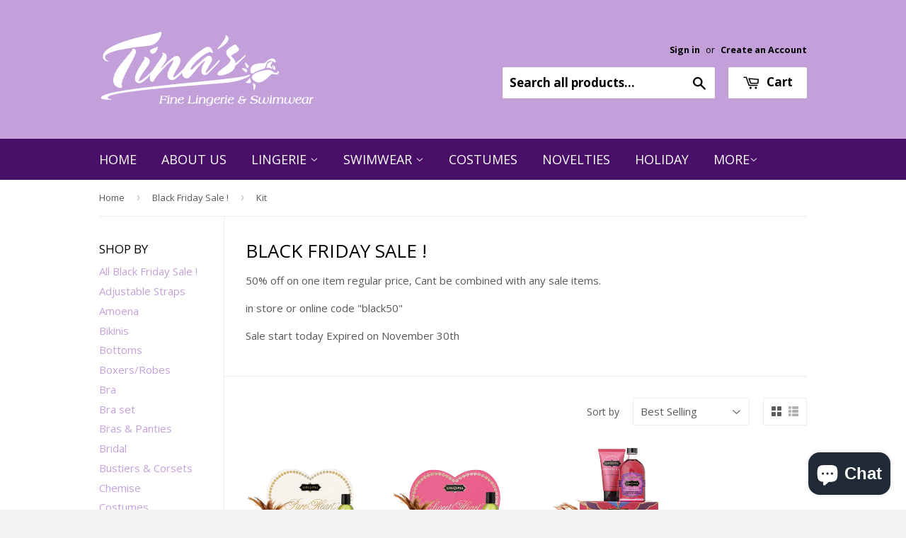

--- FILE ---
content_type: text/html; charset=utf-8
request_url: https://tinasfinelingerie.com/collections/black-friday-sale/kit
body_size: 15298
content:
<!doctype html>
<!--[if lt IE 7]><html class="no-js lt-ie9 lt-ie8 lt-ie7" lang="en"> <![endif]-->
<!--[if IE 7]><html class="no-js lt-ie9 lt-ie8" lang="en"> <![endif]-->
<!--[if IE 8]><html class="no-js lt-ie9" lang="en"> <![endif]-->
<!--[if IE 9 ]><html class="ie9 no-js"> <![endif]-->
<!--[if (gt IE 9)|!(IE)]><!--> <html class="no-touch no-js"> <!--<![endif]-->
<head>

  <!-- Basic page needs ================================================== -->
  <meta charset="utf-8">
  <meta http-equiv="X-UA-Compatible" content="IE=edge,chrome=1">

  
  <link rel="shortcut icon" href="//tinasfinelingerie.com/cdn/shop/t/2/assets/favicon.png?v=61555299356853357641429029529" type="image/png" />
  

  <!-- Title and description ================================================== -->
  <title>
  Black Friday Sale ! &ndash; Tagged &quot;Kit&quot; &ndash; Tina&#39;s Fine Lingerie &amp; Swimwear
  </title>

  
  <meta name="description" content="50% off on one item regular price, Cant be combined with any sale items.  in store or online code &quot;black50&quot; Sale start today Expired on November 30th ">
  

  <!-- Product meta ================================================== -->
  
  <meta property="og:type" content="website">
  <meta property="og:title" content="Black Friday Sale !">
  
  <meta property="og:image" content="http://tinasfinelingerie.com/cdn/shop/t/2/assets/logo.png?v=92717670692688728871429029529">
  <meta property="og:image:secure_url" content="https://tinasfinelingerie.com/cdn/shop/t/2/assets/logo.png?v=92717670692688728871429029529">
  


  <meta property="og:description" content="50% off on one item regular price, Cant be combined with any sale items.  in store or online code &quot;black50&quot; Sale start today Expired on November 30th ">

  <meta property="og:url" content="https://tinasfinelingerie.com/collections/black-friday-sale/kit">
  <meta property="og:site_name" content="Tina&#39;s Fine Lingerie &amp; Swimwear">

  
  
  
  <meta name="twitter:site" content="@">




  <!-- Helpers ================================================== -->
  <link rel="canonical" href="https://tinasfinelingerie.com/collections/black-friday-sale/kit">
  <meta name="viewport" content="width=device-width,initial-scale=1">

  
  <!-- Ajaxify Cart Plugin ================================================== -->
  <link href="//tinasfinelingerie.com/cdn/shop/t/2/assets/ajaxify.scss.css?v=140649924464081616531429029359" rel="stylesheet" type="text/css" media="all" />
  

  <!-- CSS ================================================== -->
  <link href="//tinasfinelingerie.com/cdn/shop/t/2/assets/timber.scss.css?v=50989132208982169731758216215" rel="stylesheet" type="text/css" media="all" />
  
  
  
  <link href="//fonts.googleapis.com/css?family=Open+Sans:400,700" rel="stylesheet" type="text/css" media="all" />


  


  



  <!-- Header hook for plugins ================================================== -->
  <script>window.performance && window.performance.mark && window.performance.mark('shopify.content_for_header.start');</script><meta name="facebook-domain-verification" content="psyyyihs3bpmvs1lg28c53atow0jwv">
<meta id="shopify-digital-wallet" name="shopify-digital-wallet" content="/8277597/digital_wallets/dialog">
<meta name="shopify-checkout-api-token" content="4dfa603a6fea94e51e3a68cefd8942b2">
<meta id="in-context-paypal-metadata" data-shop-id="8277597" data-venmo-supported="false" data-environment="production" data-locale="en_US" data-paypal-v4="true" data-currency="USD">
<link rel="alternate" type="application/atom+xml" title="Feed" href="/collections/black-friday-sale/kit.atom" />
<link rel="alternate" type="application/json+oembed" href="https://tinasfinelingerie.com/collections/black-friday-sale/kit.oembed">
<script async="async" src="/checkouts/internal/preloads.js?locale=en-US"></script>
<link rel="preconnect" href="https://shop.app" crossorigin="anonymous">
<script async="async" src="https://shop.app/checkouts/internal/preloads.js?locale=en-US&shop_id=8277597" crossorigin="anonymous"></script>
<script id="shopify-features" type="application/json">{"accessToken":"4dfa603a6fea94e51e3a68cefd8942b2","betas":["rich-media-storefront-analytics"],"domain":"tinasfinelingerie.com","predictiveSearch":true,"shopId":8277597,"locale":"en"}</script>
<script>var Shopify = Shopify || {};
Shopify.shop = "tinas-fine-lingerie-swimwear.myshopify.com";
Shopify.locale = "en";
Shopify.currency = {"active":"USD","rate":"1.0"};
Shopify.country = "US";
Shopify.theme = {"name":"supply","id":11442161,"schema_name":null,"schema_version":null,"theme_store_id":null,"role":"main"};
Shopify.theme.handle = "null";
Shopify.theme.style = {"id":null,"handle":null};
Shopify.cdnHost = "tinasfinelingerie.com/cdn";
Shopify.routes = Shopify.routes || {};
Shopify.routes.root = "/";</script>
<script type="module">!function(o){(o.Shopify=o.Shopify||{}).modules=!0}(window);</script>
<script>!function(o){function n(){var o=[];function n(){o.push(Array.prototype.slice.apply(arguments))}return n.q=o,n}var t=o.Shopify=o.Shopify||{};t.loadFeatures=n(),t.autoloadFeatures=n()}(window);</script>
<script>
  window.ShopifyPay = window.ShopifyPay || {};
  window.ShopifyPay.apiHost = "shop.app\/pay";
  window.ShopifyPay.redirectState = null;
</script>
<script id="shop-js-analytics" type="application/json">{"pageType":"collection"}</script>
<script defer="defer" async type="module" src="//tinasfinelingerie.com/cdn/shopifycloud/shop-js/modules/v2/client.init-shop-cart-sync_BT-GjEfc.en.esm.js"></script>
<script defer="defer" async type="module" src="//tinasfinelingerie.com/cdn/shopifycloud/shop-js/modules/v2/chunk.common_D58fp_Oc.esm.js"></script>
<script defer="defer" async type="module" src="//tinasfinelingerie.com/cdn/shopifycloud/shop-js/modules/v2/chunk.modal_xMitdFEc.esm.js"></script>
<script type="module">
  await import("//tinasfinelingerie.com/cdn/shopifycloud/shop-js/modules/v2/client.init-shop-cart-sync_BT-GjEfc.en.esm.js");
await import("//tinasfinelingerie.com/cdn/shopifycloud/shop-js/modules/v2/chunk.common_D58fp_Oc.esm.js");
await import("//tinasfinelingerie.com/cdn/shopifycloud/shop-js/modules/v2/chunk.modal_xMitdFEc.esm.js");

  window.Shopify.SignInWithShop?.initShopCartSync?.({"fedCMEnabled":true,"windoidEnabled":true});

</script>
<script>
  window.Shopify = window.Shopify || {};
  if (!window.Shopify.featureAssets) window.Shopify.featureAssets = {};
  window.Shopify.featureAssets['shop-js'] = {"shop-cart-sync":["modules/v2/client.shop-cart-sync_DZOKe7Ll.en.esm.js","modules/v2/chunk.common_D58fp_Oc.esm.js","modules/v2/chunk.modal_xMitdFEc.esm.js"],"init-fed-cm":["modules/v2/client.init-fed-cm_B6oLuCjv.en.esm.js","modules/v2/chunk.common_D58fp_Oc.esm.js","modules/v2/chunk.modal_xMitdFEc.esm.js"],"shop-cash-offers":["modules/v2/client.shop-cash-offers_D2sdYoxE.en.esm.js","modules/v2/chunk.common_D58fp_Oc.esm.js","modules/v2/chunk.modal_xMitdFEc.esm.js"],"shop-login-button":["modules/v2/client.shop-login-button_QeVjl5Y3.en.esm.js","modules/v2/chunk.common_D58fp_Oc.esm.js","modules/v2/chunk.modal_xMitdFEc.esm.js"],"pay-button":["modules/v2/client.pay-button_DXTOsIq6.en.esm.js","modules/v2/chunk.common_D58fp_Oc.esm.js","modules/v2/chunk.modal_xMitdFEc.esm.js"],"shop-button":["modules/v2/client.shop-button_DQZHx9pm.en.esm.js","modules/v2/chunk.common_D58fp_Oc.esm.js","modules/v2/chunk.modal_xMitdFEc.esm.js"],"avatar":["modules/v2/client.avatar_BTnouDA3.en.esm.js"],"init-windoid":["modules/v2/client.init-windoid_CR1B-cfM.en.esm.js","modules/v2/chunk.common_D58fp_Oc.esm.js","modules/v2/chunk.modal_xMitdFEc.esm.js"],"init-shop-for-new-customer-accounts":["modules/v2/client.init-shop-for-new-customer-accounts_C_vY_xzh.en.esm.js","modules/v2/client.shop-login-button_QeVjl5Y3.en.esm.js","modules/v2/chunk.common_D58fp_Oc.esm.js","modules/v2/chunk.modal_xMitdFEc.esm.js"],"init-shop-email-lookup-coordinator":["modules/v2/client.init-shop-email-lookup-coordinator_BI7n9ZSv.en.esm.js","modules/v2/chunk.common_D58fp_Oc.esm.js","modules/v2/chunk.modal_xMitdFEc.esm.js"],"init-shop-cart-sync":["modules/v2/client.init-shop-cart-sync_BT-GjEfc.en.esm.js","modules/v2/chunk.common_D58fp_Oc.esm.js","modules/v2/chunk.modal_xMitdFEc.esm.js"],"shop-toast-manager":["modules/v2/client.shop-toast-manager_DiYdP3xc.en.esm.js","modules/v2/chunk.common_D58fp_Oc.esm.js","modules/v2/chunk.modal_xMitdFEc.esm.js"],"init-customer-accounts":["modules/v2/client.init-customer-accounts_D9ZNqS-Q.en.esm.js","modules/v2/client.shop-login-button_QeVjl5Y3.en.esm.js","modules/v2/chunk.common_D58fp_Oc.esm.js","modules/v2/chunk.modal_xMitdFEc.esm.js"],"init-customer-accounts-sign-up":["modules/v2/client.init-customer-accounts-sign-up_iGw4briv.en.esm.js","modules/v2/client.shop-login-button_QeVjl5Y3.en.esm.js","modules/v2/chunk.common_D58fp_Oc.esm.js","modules/v2/chunk.modal_xMitdFEc.esm.js"],"shop-follow-button":["modules/v2/client.shop-follow-button_CqMgW2wH.en.esm.js","modules/v2/chunk.common_D58fp_Oc.esm.js","modules/v2/chunk.modal_xMitdFEc.esm.js"],"checkout-modal":["modules/v2/client.checkout-modal_xHeaAweL.en.esm.js","modules/v2/chunk.common_D58fp_Oc.esm.js","modules/v2/chunk.modal_xMitdFEc.esm.js"],"shop-login":["modules/v2/client.shop-login_D91U-Q7h.en.esm.js","modules/v2/chunk.common_D58fp_Oc.esm.js","modules/v2/chunk.modal_xMitdFEc.esm.js"],"lead-capture":["modules/v2/client.lead-capture_BJmE1dJe.en.esm.js","modules/v2/chunk.common_D58fp_Oc.esm.js","modules/v2/chunk.modal_xMitdFEc.esm.js"],"payment-terms":["modules/v2/client.payment-terms_Ci9AEqFq.en.esm.js","modules/v2/chunk.common_D58fp_Oc.esm.js","modules/v2/chunk.modal_xMitdFEc.esm.js"]};
</script>
<script>(function() {
  var isLoaded = false;
  function asyncLoad() {
    if (isLoaded) return;
    isLoaded = true;
    var urls = ["https:\/\/chimpstatic.com\/mcjs-connected\/js\/users\/fe461997a7a948a3f4a047782\/7de738c1bdd04fba2f0f11ce4.js?shop=tinas-fine-lingerie-swimwear.myshopify.com"];
    for (var i = 0; i < urls.length; i++) {
      var s = document.createElement('script');
      s.type = 'text/javascript';
      s.async = true;
      s.src = urls[i];
      var x = document.getElementsByTagName('script')[0];
      x.parentNode.insertBefore(s, x);
    }
  };
  if(window.attachEvent) {
    window.attachEvent('onload', asyncLoad);
  } else {
    window.addEventListener('load', asyncLoad, false);
  }
})();</script>
<script id="__st">var __st={"a":8277597,"offset":-21600,"reqid":"012a9e72-3fce-4261-a1be-6c9cff4f57a4-1769104063","pageurl":"tinasfinelingerie.com\/collections\/black-friday-sale\/kit","u":"0dd0896746ec","p":"collection","rtyp":"collection","rid":280593531051};</script>
<script>window.ShopifyPaypalV4VisibilityTracking = true;</script>
<script id="captcha-bootstrap">!function(){'use strict';const t='contact',e='account',n='new_comment',o=[[t,t],['blogs',n],['comments',n],[t,'customer']],c=[[e,'customer_login'],[e,'guest_login'],[e,'recover_customer_password'],[e,'create_customer']],r=t=>t.map((([t,e])=>`form[action*='/${t}']:not([data-nocaptcha='true']) input[name='form_type'][value='${e}']`)).join(','),a=t=>()=>t?[...document.querySelectorAll(t)].map((t=>t.form)):[];function s(){const t=[...o],e=r(t);return a(e)}const i='password',u='form_key',d=['recaptcha-v3-token','g-recaptcha-response','h-captcha-response',i],f=()=>{try{return window.sessionStorage}catch{return}},m='__shopify_v',_=t=>t.elements[u];function p(t,e,n=!1){try{const o=window.sessionStorage,c=JSON.parse(o.getItem(e)),{data:r}=function(t){const{data:e,action:n}=t;return t[m]||n?{data:e,action:n}:{data:t,action:n}}(c);for(const[e,n]of Object.entries(r))t.elements[e]&&(t.elements[e].value=n);n&&o.removeItem(e)}catch(o){console.error('form repopulation failed',{error:o})}}const l='form_type',E='cptcha';function T(t){t.dataset[E]=!0}const w=window,h=w.document,L='Shopify',v='ce_forms',y='captcha';let A=!1;((t,e)=>{const n=(g='f06e6c50-85a8-45c8-87d0-21a2b65856fe',I='https://cdn.shopify.com/shopifycloud/storefront-forms-hcaptcha/ce_storefront_forms_captcha_hcaptcha.v1.5.2.iife.js',D={infoText:'Protected by hCaptcha',privacyText:'Privacy',termsText:'Terms'},(t,e,n)=>{const o=w[L][v],c=o.bindForm;if(c)return c(t,g,e,D).then(n);var r;o.q.push([[t,g,e,D],n]),r=I,A||(h.body.append(Object.assign(h.createElement('script'),{id:'captcha-provider',async:!0,src:r})),A=!0)});var g,I,D;w[L]=w[L]||{},w[L][v]=w[L][v]||{},w[L][v].q=[],w[L][y]=w[L][y]||{},w[L][y].protect=function(t,e){n(t,void 0,e),T(t)},Object.freeze(w[L][y]),function(t,e,n,w,h,L){const[v,y,A,g]=function(t,e,n){const i=e?o:[],u=t?c:[],d=[...i,...u],f=r(d),m=r(i),_=r(d.filter((([t,e])=>n.includes(e))));return[a(f),a(m),a(_),s()]}(w,h,L),I=t=>{const e=t.target;return e instanceof HTMLFormElement?e:e&&e.form},D=t=>v().includes(t);t.addEventListener('submit',(t=>{const e=I(t);if(!e)return;const n=D(e)&&!e.dataset.hcaptchaBound&&!e.dataset.recaptchaBound,o=_(e),c=g().includes(e)&&(!o||!o.value);(n||c)&&t.preventDefault(),c&&!n&&(function(t){try{if(!f())return;!function(t){const e=f();if(!e)return;const n=_(t);if(!n)return;const o=n.value;o&&e.removeItem(o)}(t);const e=Array.from(Array(32),(()=>Math.random().toString(36)[2])).join('');!function(t,e){_(t)||t.append(Object.assign(document.createElement('input'),{type:'hidden',name:u})),t.elements[u].value=e}(t,e),function(t,e){const n=f();if(!n)return;const o=[...t.querySelectorAll(`input[type='${i}']`)].map((({name:t})=>t)),c=[...d,...o],r={};for(const[a,s]of new FormData(t).entries())c.includes(a)||(r[a]=s);n.setItem(e,JSON.stringify({[m]:1,action:t.action,data:r}))}(t,e)}catch(e){console.error('failed to persist form',e)}}(e),e.submit())}));const S=(t,e)=>{t&&!t.dataset[E]&&(n(t,e.some((e=>e===t))),T(t))};for(const o of['focusin','change'])t.addEventListener(o,(t=>{const e=I(t);D(e)&&S(e,y())}));const B=e.get('form_key'),M=e.get(l),P=B&&M;t.addEventListener('DOMContentLoaded',(()=>{const t=y();if(P)for(const e of t)e.elements[l].value===M&&p(e,B);[...new Set([...A(),...v().filter((t=>'true'===t.dataset.shopifyCaptcha))])].forEach((e=>S(e,t)))}))}(h,new URLSearchParams(w.location.search),n,t,e,['guest_login'])})(!0,!0)}();</script>
<script integrity="sha256-4kQ18oKyAcykRKYeNunJcIwy7WH5gtpwJnB7kiuLZ1E=" data-source-attribution="shopify.loadfeatures" defer="defer" src="//tinasfinelingerie.com/cdn/shopifycloud/storefront/assets/storefront/load_feature-a0a9edcb.js" crossorigin="anonymous"></script>
<script crossorigin="anonymous" defer="defer" src="//tinasfinelingerie.com/cdn/shopifycloud/storefront/assets/shopify_pay/storefront-65b4c6d7.js?v=20250812"></script>
<script data-source-attribution="shopify.dynamic_checkout.dynamic.init">var Shopify=Shopify||{};Shopify.PaymentButton=Shopify.PaymentButton||{isStorefrontPortableWallets:!0,init:function(){window.Shopify.PaymentButton.init=function(){};var t=document.createElement("script");t.src="https://tinasfinelingerie.com/cdn/shopifycloud/portable-wallets/latest/portable-wallets.en.js",t.type="module",document.head.appendChild(t)}};
</script>
<script data-source-attribution="shopify.dynamic_checkout.buyer_consent">
  function portableWalletsHideBuyerConsent(e){var t=document.getElementById("shopify-buyer-consent"),n=document.getElementById("shopify-subscription-policy-button");t&&n&&(t.classList.add("hidden"),t.setAttribute("aria-hidden","true"),n.removeEventListener("click",e))}function portableWalletsShowBuyerConsent(e){var t=document.getElementById("shopify-buyer-consent"),n=document.getElementById("shopify-subscription-policy-button");t&&n&&(t.classList.remove("hidden"),t.removeAttribute("aria-hidden"),n.addEventListener("click",e))}window.Shopify?.PaymentButton&&(window.Shopify.PaymentButton.hideBuyerConsent=portableWalletsHideBuyerConsent,window.Shopify.PaymentButton.showBuyerConsent=portableWalletsShowBuyerConsent);
</script>
<script data-source-attribution="shopify.dynamic_checkout.cart.bootstrap">document.addEventListener("DOMContentLoaded",(function(){function t(){return document.querySelector("shopify-accelerated-checkout-cart, shopify-accelerated-checkout")}if(t())Shopify.PaymentButton.init();else{new MutationObserver((function(e,n){t()&&(Shopify.PaymentButton.init(),n.disconnect())})).observe(document.body,{childList:!0,subtree:!0})}}));
</script>
<link id="shopify-accelerated-checkout-styles" rel="stylesheet" media="screen" href="https://tinasfinelingerie.com/cdn/shopifycloud/portable-wallets/latest/accelerated-checkout-backwards-compat.css" crossorigin="anonymous">
<style id="shopify-accelerated-checkout-cart">
        #shopify-buyer-consent {
  margin-top: 1em;
  display: inline-block;
  width: 100%;
}

#shopify-buyer-consent.hidden {
  display: none;
}

#shopify-subscription-policy-button {
  background: none;
  border: none;
  padding: 0;
  text-decoration: underline;
  font-size: inherit;
  cursor: pointer;
}

#shopify-subscription-policy-button::before {
  box-shadow: none;
}

      </style>

<script>window.performance && window.performance.mark && window.performance.mark('shopify.content_for_header.end');</script>

  

<!--[if lt IE 9]>
<script src="//html5shiv.googlecode.com/svn/trunk/html5.js" type="text/javascript"></script>
<script src="//tinasfinelingerie.com/cdn/shop/t/2/assets/respond.min.js?v=52248677837542619231429029357" type="text/javascript"></script>
<link href="//tinasfinelingerie.com/cdn/shop/t/2/assets/respond-proxy.html" id="respond-proxy" rel="respond-proxy" />
<link href="//tinasfinelingerie.com/search?q=7caf9c6be986b8dac4732355accf6342" id="respond-redirect" rel="respond-redirect" />
<script src="//tinasfinelingerie.com/search?q=7caf9c6be986b8dac4732355accf6342" type="text/javascript"></script>
<![endif]-->


  
  

  <script src="//ajax.googleapis.com/ajax/libs/jquery/1.11.0/jquery.min.js" type="text/javascript"></script>
  <script src="//tinasfinelingerie.com/cdn/shop/t/2/assets/modernizr.min.js?v=26620055551102246001429029357" type="text/javascript"></script>

<script src="https://cdn.shopify.com/extensions/e8878072-2f6b-4e89-8082-94b04320908d/inbox-1254/assets/inbox-chat-loader.js" type="text/javascript" defer="defer"></script>
<link href="https://monorail-edge.shopifysvc.com" rel="dns-prefetch">
<script>(function(){if ("sendBeacon" in navigator && "performance" in window) {try {var session_token_from_headers = performance.getEntriesByType('navigation')[0].serverTiming.find(x => x.name == '_s').description;} catch {var session_token_from_headers = undefined;}var session_cookie_matches = document.cookie.match(/_shopify_s=([^;]*)/);var session_token_from_cookie = session_cookie_matches && session_cookie_matches.length === 2 ? session_cookie_matches[1] : "";var session_token = session_token_from_headers || session_token_from_cookie || "";function handle_abandonment_event(e) {var entries = performance.getEntries().filter(function(entry) {return /monorail-edge.shopifysvc.com/.test(entry.name);});if (!window.abandonment_tracked && entries.length === 0) {window.abandonment_tracked = true;var currentMs = Date.now();var navigation_start = performance.timing.navigationStart;var payload = {shop_id: 8277597,url: window.location.href,navigation_start,duration: currentMs - navigation_start,session_token,page_type: "collection"};window.navigator.sendBeacon("https://monorail-edge.shopifysvc.com/v1/produce", JSON.stringify({schema_id: "online_store_buyer_site_abandonment/1.1",payload: payload,metadata: {event_created_at_ms: currentMs,event_sent_at_ms: currentMs}}));}}window.addEventListener('pagehide', handle_abandonment_event);}}());</script>
<script id="web-pixels-manager-setup">(function e(e,d,r,n,o){if(void 0===o&&(o={}),!Boolean(null===(a=null===(i=window.Shopify)||void 0===i?void 0:i.analytics)||void 0===a?void 0:a.replayQueue)){var i,a;window.Shopify=window.Shopify||{};var t=window.Shopify;t.analytics=t.analytics||{};var s=t.analytics;s.replayQueue=[],s.publish=function(e,d,r){return s.replayQueue.push([e,d,r]),!0};try{self.performance.mark("wpm:start")}catch(e){}var l=function(){var e={modern:/Edge?\/(1{2}[4-9]|1[2-9]\d|[2-9]\d{2}|\d{4,})\.\d+(\.\d+|)|Firefox\/(1{2}[4-9]|1[2-9]\d|[2-9]\d{2}|\d{4,})\.\d+(\.\d+|)|Chrom(ium|e)\/(9{2}|\d{3,})\.\d+(\.\d+|)|(Maci|X1{2}).+ Version\/(15\.\d+|(1[6-9]|[2-9]\d|\d{3,})\.\d+)([,.]\d+|)( \(\w+\)|)( Mobile\/\w+|) Safari\/|Chrome.+OPR\/(9{2}|\d{3,})\.\d+\.\d+|(CPU[ +]OS|iPhone[ +]OS|CPU[ +]iPhone|CPU IPhone OS|CPU iPad OS)[ +]+(15[._]\d+|(1[6-9]|[2-9]\d|\d{3,})[._]\d+)([._]\d+|)|Android:?[ /-](13[3-9]|1[4-9]\d|[2-9]\d{2}|\d{4,})(\.\d+|)(\.\d+|)|Android.+Firefox\/(13[5-9]|1[4-9]\d|[2-9]\d{2}|\d{4,})\.\d+(\.\d+|)|Android.+Chrom(ium|e)\/(13[3-9]|1[4-9]\d|[2-9]\d{2}|\d{4,})\.\d+(\.\d+|)|SamsungBrowser\/([2-9]\d|\d{3,})\.\d+/,legacy:/Edge?\/(1[6-9]|[2-9]\d|\d{3,})\.\d+(\.\d+|)|Firefox\/(5[4-9]|[6-9]\d|\d{3,})\.\d+(\.\d+|)|Chrom(ium|e)\/(5[1-9]|[6-9]\d|\d{3,})\.\d+(\.\d+|)([\d.]+$|.*Safari\/(?![\d.]+ Edge\/[\d.]+$))|(Maci|X1{2}).+ Version\/(10\.\d+|(1[1-9]|[2-9]\d|\d{3,})\.\d+)([,.]\d+|)( \(\w+\)|)( Mobile\/\w+|) Safari\/|Chrome.+OPR\/(3[89]|[4-9]\d|\d{3,})\.\d+\.\d+|(CPU[ +]OS|iPhone[ +]OS|CPU[ +]iPhone|CPU IPhone OS|CPU iPad OS)[ +]+(10[._]\d+|(1[1-9]|[2-9]\d|\d{3,})[._]\d+)([._]\d+|)|Android:?[ /-](13[3-9]|1[4-9]\d|[2-9]\d{2}|\d{4,})(\.\d+|)(\.\d+|)|Mobile Safari.+OPR\/([89]\d|\d{3,})\.\d+\.\d+|Android.+Firefox\/(13[5-9]|1[4-9]\d|[2-9]\d{2}|\d{4,})\.\d+(\.\d+|)|Android.+Chrom(ium|e)\/(13[3-9]|1[4-9]\d|[2-9]\d{2}|\d{4,})\.\d+(\.\d+|)|Android.+(UC? ?Browser|UCWEB|U3)[ /]?(15\.([5-9]|\d{2,})|(1[6-9]|[2-9]\d|\d{3,})\.\d+)\.\d+|SamsungBrowser\/(5\.\d+|([6-9]|\d{2,})\.\d+)|Android.+MQ{2}Browser\/(14(\.(9|\d{2,})|)|(1[5-9]|[2-9]\d|\d{3,})(\.\d+|))(\.\d+|)|K[Aa][Ii]OS\/(3\.\d+|([4-9]|\d{2,})\.\d+)(\.\d+|)/},d=e.modern,r=e.legacy,n=navigator.userAgent;return n.match(d)?"modern":n.match(r)?"legacy":"unknown"}(),u="modern"===l?"modern":"legacy",c=(null!=n?n:{modern:"",legacy:""})[u],f=function(e){return[e.baseUrl,"/wpm","/b",e.hashVersion,"modern"===e.buildTarget?"m":"l",".js"].join("")}({baseUrl:d,hashVersion:r,buildTarget:u}),m=function(e){var d=e.version,r=e.bundleTarget,n=e.surface,o=e.pageUrl,i=e.monorailEndpoint;return{emit:function(e){var a=e.status,t=e.errorMsg,s=(new Date).getTime(),l=JSON.stringify({metadata:{event_sent_at_ms:s},events:[{schema_id:"web_pixels_manager_load/3.1",payload:{version:d,bundle_target:r,page_url:o,status:a,surface:n,error_msg:t},metadata:{event_created_at_ms:s}}]});if(!i)return console&&console.warn&&console.warn("[Web Pixels Manager] No Monorail endpoint provided, skipping logging."),!1;try{return self.navigator.sendBeacon.bind(self.navigator)(i,l)}catch(e){}var u=new XMLHttpRequest;try{return u.open("POST",i,!0),u.setRequestHeader("Content-Type","text/plain"),u.send(l),!0}catch(e){return console&&console.warn&&console.warn("[Web Pixels Manager] Got an unhandled error while logging to Monorail."),!1}}}}({version:r,bundleTarget:l,surface:e.surface,pageUrl:self.location.href,monorailEndpoint:e.monorailEndpoint});try{o.browserTarget=l,function(e){var d=e.src,r=e.async,n=void 0===r||r,o=e.onload,i=e.onerror,a=e.sri,t=e.scriptDataAttributes,s=void 0===t?{}:t,l=document.createElement("script"),u=document.querySelector("head"),c=document.querySelector("body");if(l.async=n,l.src=d,a&&(l.integrity=a,l.crossOrigin="anonymous"),s)for(var f in s)if(Object.prototype.hasOwnProperty.call(s,f))try{l.dataset[f]=s[f]}catch(e){}if(o&&l.addEventListener("load",o),i&&l.addEventListener("error",i),u)u.appendChild(l);else{if(!c)throw new Error("Did not find a head or body element to append the script");c.appendChild(l)}}({src:f,async:!0,onload:function(){if(!function(){var e,d;return Boolean(null===(d=null===(e=window.Shopify)||void 0===e?void 0:e.analytics)||void 0===d?void 0:d.initialized)}()){var d=window.webPixelsManager.init(e)||void 0;if(d){var r=window.Shopify.analytics;r.replayQueue.forEach((function(e){var r=e[0],n=e[1],o=e[2];d.publishCustomEvent(r,n,o)})),r.replayQueue=[],r.publish=d.publishCustomEvent,r.visitor=d.visitor,r.initialized=!0}}},onerror:function(){return m.emit({status:"failed",errorMsg:"".concat(f," has failed to load")})},sri:function(e){var d=/^sha384-[A-Za-z0-9+/=]+$/;return"string"==typeof e&&d.test(e)}(c)?c:"",scriptDataAttributes:o}),m.emit({status:"loading"})}catch(e){m.emit({status:"failed",errorMsg:(null==e?void 0:e.message)||"Unknown error"})}}})({shopId: 8277597,storefrontBaseUrl: "https://tinasfinelingerie.com",extensionsBaseUrl: "https://extensions.shopifycdn.com/cdn/shopifycloud/web-pixels-manager",monorailEndpoint: "https://monorail-edge.shopifysvc.com/unstable/produce_batch",surface: "storefront-renderer",enabledBetaFlags: ["2dca8a86"],webPixelsConfigList: [{"id":"1759543467","configuration":"{\"pixelCode\":\"D4G9RFJC77U69K48SSE0\"}","eventPayloadVersion":"v1","runtimeContext":"STRICT","scriptVersion":"22e92c2ad45662f435e4801458fb78cc","type":"APP","apiClientId":4383523,"privacyPurposes":["ANALYTICS","MARKETING","SALE_OF_DATA"],"dataSharingAdjustments":{"protectedCustomerApprovalScopes":["read_customer_address","read_customer_email","read_customer_name","read_customer_personal_data","read_customer_phone"]}},{"id":"57508011","configuration":"{\"tagID\":\"2612660277655\"}","eventPayloadVersion":"v1","runtimeContext":"STRICT","scriptVersion":"18031546ee651571ed29edbe71a3550b","type":"APP","apiClientId":3009811,"privacyPurposes":["ANALYTICS","MARKETING","SALE_OF_DATA"],"dataSharingAdjustments":{"protectedCustomerApprovalScopes":["read_customer_address","read_customer_email","read_customer_name","read_customer_personal_data","read_customer_phone"]}},{"id":"shopify-app-pixel","configuration":"{}","eventPayloadVersion":"v1","runtimeContext":"STRICT","scriptVersion":"0450","apiClientId":"shopify-pixel","type":"APP","privacyPurposes":["ANALYTICS","MARKETING"]},{"id":"shopify-custom-pixel","eventPayloadVersion":"v1","runtimeContext":"LAX","scriptVersion":"0450","apiClientId":"shopify-pixel","type":"CUSTOM","privacyPurposes":["ANALYTICS","MARKETING"]}],isMerchantRequest: false,initData: {"shop":{"name":"Tina's Fine Lingerie \u0026 Swimwear","paymentSettings":{"currencyCode":"USD"},"myshopifyDomain":"tinas-fine-lingerie-swimwear.myshopify.com","countryCode":"US","storefrontUrl":"https:\/\/tinasfinelingerie.com"},"customer":null,"cart":null,"checkout":null,"productVariants":[],"purchasingCompany":null},},"https://tinasfinelingerie.com/cdn","fcfee988w5aeb613cpc8e4bc33m6693e112",{"modern":"","legacy":""},{"shopId":"8277597","storefrontBaseUrl":"https:\/\/tinasfinelingerie.com","extensionBaseUrl":"https:\/\/extensions.shopifycdn.com\/cdn\/shopifycloud\/web-pixels-manager","surface":"storefront-renderer","enabledBetaFlags":"[\"2dca8a86\"]","isMerchantRequest":"false","hashVersion":"fcfee988w5aeb613cpc8e4bc33m6693e112","publish":"custom","events":"[[\"page_viewed\",{}],[\"collection_viewed\",{\"collection\":{\"id\":\"280593531051\",\"title\":\"Black Friday Sale !\",\"productVariants\":[{\"price\":{\"amount\":69.95,\"currencyCode\":\"USD\"},\"product\":{\"title\":\"Ks10214 KamaSutra Kit\",\"vendor\":\"Eldorado\",\"id\":\"10364000147\",\"untranslatedTitle\":\"Ks10214 KamaSutra Kit\",\"url\":\"\/products\/copy-of-7356-kamasutra-getaway-kit\",\"type\":\"Kit\"},\"id\":\"42058711571\",\"image\":{\"src\":\"\/\/tinasfinelingerie.com\/cdn\/shop\/products\/KS10214.jpg?v=1493314485\"},\"sku\":\"\",\"title\":\"Vanilla\",\"untranslatedTitle\":\"Vanilla\"},{\"price\":{\"amount\":69.95,\"currencyCode\":\"USD\"},\"product\":{\"title\":\"Ks10209 KamaSutra Kit\",\"vendor\":\"Eldorado\",\"id\":\"10364042131\",\"untranslatedTitle\":\"Ks10209 KamaSutra Kit\",\"url\":\"\/products\/copy-of-ks10214-kamasutra-kit\",\"type\":\"Kit\"},\"id\":\"42058885523\",\"image\":{\"src\":\"\/\/tinasfinelingerie.com\/cdn\/shop\/products\/KS10209.jpg?v=1493315333\"},\"sku\":\"\",\"title\":\"Strawberry\",\"untranslatedTitle\":\"Strawberry\"},{\"price\":{\"amount\":69.95,\"currencyCode\":\"USD\"},\"product\":{\"title\":\"Ks10076 KamaSutra Kit\",\"vendor\":\"Eldorado\",\"id\":\"10364067411\",\"untranslatedTitle\":\"Ks10076 KamaSutra Kit\",\"url\":\"\/products\/copy-of-ks10209-kamasutra-kit\",\"type\":\"Kit\"},\"id\":\"42058971283\",\"image\":{\"src\":\"\/\/tinasfinelingerie.com\/cdn\/shop\/products\/7365R.jpg?v=1493315145\"},\"sku\":\"\",\"title\":\"Assort\",\"untranslatedTitle\":\"Assort\"}]}}]]"});</script><script>
  window.ShopifyAnalytics = window.ShopifyAnalytics || {};
  window.ShopifyAnalytics.meta = window.ShopifyAnalytics.meta || {};
  window.ShopifyAnalytics.meta.currency = 'USD';
  var meta = {"products":[{"id":10364000147,"gid":"gid:\/\/shopify\/Product\/10364000147","vendor":"Eldorado","type":"Kit","handle":"copy-of-7356-kamasutra-getaway-kit","variants":[{"id":42058711571,"price":6995,"name":"Ks10214 KamaSutra Kit - Vanilla","public_title":"Vanilla","sku":""}],"remote":false},{"id":10364042131,"gid":"gid:\/\/shopify\/Product\/10364042131","vendor":"Eldorado","type":"Kit","handle":"copy-of-ks10214-kamasutra-kit","variants":[{"id":42058885523,"price":6995,"name":"Ks10209 KamaSutra Kit - Strawberry","public_title":"Strawberry","sku":""}],"remote":false},{"id":10364067411,"gid":"gid:\/\/shopify\/Product\/10364067411","vendor":"Eldorado","type":"Kit","handle":"copy-of-ks10209-kamasutra-kit","variants":[{"id":42058971283,"price":6995,"name":"Ks10076 KamaSutra Kit - Assort","public_title":"Assort","sku":""}],"remote":false}],"page":{"pageType":"collection","resourceType":"collection","resourceId":280593531051,"requestId":"012a9e72-3fce-4261-a1be-6c9cff4f57a4-1769104063"}};
  for (var attr in meta) {
    window.ShopifyAnalytics.meta[attr] = meta[attr];
  }
</script>
<script class="analytics">
  (function () {
    var customDocumentWrite = function(content) {
      var jquery = null;

      if (window.jQuery) {
        jquery = window.jQuery;
      } else if (window.Checkout && window.Checkout.$) {
        jquery = window.Checkout.$;
      }

      if (jquery) {
        jquery('body').append(content);
      }
    };

    var hasLoggedConversion = function(token) {
      if (token) {
        return document.cookie.indexOf('loggedConversion=' + token) !== -1;
      }
      return false;
    }

    var setCookieIfConversion = function(token) {
      if (token) {
        var twoMonthsFromNow = new Date(Date.now());
        twoMonthsFromNow.setMonth(twoMonthsFromNow.getMonth() + 2);

        document.cookie = 'loggedConversion=' + token + '; expires=' + twoMonthsFromNow;
      }
    }

    var trekkie = window.ShopifyAnalytics.lib = window.trekkie = window.trekkie || [];
    if (trekkie.integrations) {
      return;
    }
    trekkie.methods = [
      'identify',
      'page',
      'ready',
      'track',
      'trackForm',
      'trackLink'
    ];
    trekkie.factory = function(method) {
      return function() {
        var args = Array.prototype.slice.call(arguments);
        args.unshift(method);
        trekkie.push(args);
        return trekkie;
      };
    };
    for (var i = 0; i < trekkie.methods.length; i++) {
      var key = trekkie.methods[i];
      trekkie[key] = trekkie.factory(key);
    }
    trekkie.load = function(config) {
      trekkie.config = config || {};
      trekkie.config.initialDocumentCookie = document.cookie;
      var first = document.getElementsByTagName('script')[0];
      var script = document.createElement('script');
      script.type = 'text/javascript';
      script.onerror = function(e) {
        var scriptFallback = document.createElement('script');
        scriptFallback.type = 'text/javascript';
        scriptFallback.onerror = function(error) {
                var Monorail = {
      produce: function produce(monorailDomain, schemaId, payload) {
        var currentMs = new Date().getTime();
        var event = {
          schema_id: schemaId,
          payload: payload,
          metadata: {
            event_created_at_ms: currentMs,
            event_sent_at_ms: currentMs
          }
        };
        return Monorail.sendRequest("https://" + monorailDomain + "/v1/produce", JSON.stringify(event));
      },
      sendRequest: function sendRequest(endpointUrl, payload) {
        // Try the sendBeacon API
        if (window && window.navigator && typeof window.navigator.sendBeacon === 'function' && typeof window.Blob === 'function' && !Monorail.isIos12()) {
          var blobData = new window.Blob([payload], {
            type: 'text/plain'
          });

          if (window.navigator.sendBeacon(endpointUrl, blobData)) {
            return true;
          } // sendBeacon was not successful

        } // XHR beacon

        var xhr = new XMLHttpRequest();

        try {
          xhr.open('POST', endpointUrl);
          xhr.setRequestHeader('Content-Type', 'text/plain');
          xhr.send(payload);
        } catch (e) {
          console.log(e);
        }

        return false;
      },
      isIos12: function isIos12() {
        return window.navigator.userAgent.lastIndexOf('iPhone; CPU iPhone OS 12_') !== -1 || window.navigator.userAgent.lastIndexOf('iPad; CPU OS 12_') !== -1;
      }
    };
    Monorail.produce('monorail-edge.shopifysvc.com',
      'trekkie_storefront_load_errors/1.1',
      {shop_id: 8277597,
      theme_id: 11442161,
      app_name: "storefront",
      context_url: window.location.href,
      source_url: "//tinasfinelingerie.com/cdn/s/trekkie.storefront.46a754ac07d08c656eb845cfbf513dd9a18d4ced.min.js"});

        };
        scriptFallback.async = true;
        scriptFallback.src = '//tinasfinelingerie.com/cdn/s/trekkie.storefront.46a754ac07d08c656eb845cfbf513dd9a18d4ced.min.js';
        first.parentNode.insertBefore(scriptFallback, first);
      };
      script.async = true;
      script.src = '//tinasfinelingerie.com/cdn/s/trekkie.storefront.46a754ac07d08c656eb845cfbf513dd9a18d4ced.min.js';
      first.parentNode.insertBefore(script, first);
    };
    trekkie.load(
      {"Trekkie":{"appName":"storefront","development":false,"defaultAttributes":{"shopId":8277597,"isMerchantRequest":null,"themeId":11442161,"themeCityHash":"9866590024626348643","contentLanguage":"en","currency":"USD","eventMetadataId":"8091a2f2-3789-4b43-a925-88f0211daad0"},"isServerSideCookieWritingEnabled":true,"monorailRegion":"shop_domain","enabledBetaFlags":["65f19447"]},"Session Attribution":{},"S2S":{"facebookCapiEnabled":false,"source":"trekkie-storefront-renderer","apiClientId":580111}}
    );

    var loaded = false;
    trekkie.ready(function() {
      if (loaded) return;
      loaded = true;

      window.ShopifyAnalytics.lib = window.trekkie;

      var originalDocumentWrite = document.write;
      document.write = customDocumentWrite;
      try { window.ShopifyAnalytics.merchantGoogleAnalytics.call(this); } catch(error) {};
      document.write = originalDocumentWrite;

      window.ShopifyAnalytics.lib.page(null,{"pageType":"collection","resourceType":"collection","resourceId":280593531051,"requestId":"012a9e72-3fce-4261-a1be-6c9cff4f57a4-1769104063","shopifyEmitted":true});

      var match = window.location.pathname.match(/checkouts\/(.+)\/(thank_you|post_purchase)/)
      var token = match? match[1]: undefined;
      if (!hasLoggedConversion(token)) {
        setCookieIfConversion(token);
        window.ShopifyAnalytics.lib.track("Viewed Product Category",{"currency":"USD","category":"Collection: black-friday-sale","collectionName":"black-friday-sale","collectionId":280593531051,"nonInteraction":true},undefined,undefined,{"shopifyEmitted":true});
      }
    });


        var eventsListenerScript = document.createElement('script');
        eventsListenerScript.async = true;
        eventsListenerScript.src = "//tinasfinelingerie.com/cdn/shopifycloud/storefront/assets/shop_events_listener-3da45d37.js";
        document.getElementsByTagName('head')[0].appendChild(eventsListenerScript);

})();</script>
<script
  defer
  src="https://tinasfinelingerie.com/cdn/shopifycloud/perf-kit/shopify-perf-kit-3.0.4.min.js"
  data-application="storefront-renderer"
  data-shop-id="8277597"
  data-render-region="gcp-us-east1"
  data-page-type="collection"
  data-theme-instance-id="11442161"
  data-theme-name=""
  data-theme-version=""
  data-monorail-region="shop_domain"
  data-resource-timing-sampling-rate="10"
  data-shs="true"
  data-shs-beacon="true"
  data-shs-export-with-fetch="true"
  data-shs-logs-sample-rate="1"
  data-shs-beacon-endpoint="https://tinasfinelingerie.com/api/collect"
></script>
</head>

<body id="black-friday-sale" class="template-collection" >

  <header class="site-header" role="banner">
    <div class="wrapper">

      <div class="grid--full">
        <div class="grid-item large--one-half">
          
            <div class="h1 header-logo" itemscope itemtype="http://schema.org/Organization">
          
            
              <a href="/" itemprop="url">
                <img src="//tinasfinelingerie.com/cdn/shop/t/2/assets/logo.png?v=92717670692688728871429029529" alt="Tina&#39;s Fine Lingerie &amp; Swimwear" itemprop="logo">
              </a>
            
          
            </div>
          
        </div>

        <div class="grid-item large--one-half text-center large--text-right">
          
            <div class="site-header--text-links medium-down--hide">
              

              
                <span class="site-header--meta-links medium-down--hide">
                  
                    <a href="/account/login" id="customer_login_link">Sign in</a>
                    
                    <span class="site-header--spacer">or</span>
                    <a href="/account/register" id="customer_register_link">Create an Account</a>
                    
                  
                </span>
              
            </div>

            <br class="medium-down--hide">
          

          <form action="/search" method="get" class="search-bar" role="search">
  <input type="hidden" name="type" value="product">

  <input type="search" name="q" value="" placeholder="Search all products..." aria-label="Search all products...">
  <button type="submit" class="search-bar--submit icon-fallback-text">
    <span class="icon icon-search" aria-hidden="true"></span>
    <span class="fallback-text">Search</span>
  </button>
</form>


          <a href="/cart" class="header-cart-btn cart-toggle">
            <span class="icon icon-cart"></span>
            Cart <span class="cart-count cart-badge--desktop hidden-count">0</span>
          </a>
        </div>
      </div>

    </div>
  </header>

  <nav class="nav-bar" role="navigation">
    <div class="wrapper">
      <form action="/search" method="get" class="search-bar" role="search">
  <input type="hidden" name="type" value="product">

  <input type="search" name="q" value="" placeholder="Search all products..." aria-label="Search all products...">
  <button type="submit" class="search-bar--submit icon-fallback-text">
    <span class="icon icon-search" aria-hidden="true"></span>
    <span class="fallback-text">Search</span>
  </button>
</form>

      <ul class="site-nav" id="accessibleNav">
  
  <li class="large--hide">
    <a href="/">Home</a>
  </li>
  
  
    
    
      <li >
        <a href="http://tinasfinelingerie.com">Home</a>
      </li>
    
  
    
    
      <li >
        <a href="/pages/about-us">About Us</a>
      </li>
    
  
    
    
      <li class="site-nav--has-dropdown" aria-haspopup="true">
        <a href="/collections/lingerie">
          Lingerie
          <span class="icon-fallback-text">
            <span class="icon icon-arrow-down" aria-hidden="true"></span>
          </span>
        </a>
        <ul class="site-nav--dropdown">
          
            <li ><a href="/collections/plus-sizes">Plus Lingerie</a></li>
          
            <li ><a href="/collections/clear-out-items">Clear-out Items</a></li>
          
        </ul>
      </li>
    
  
    
    
      <li class="site-nav--has-dropdown" aria-haspopup="true">
        <a href="/collections/we-feature-the-latest-styles-and-colors-in-name-brand-swim-suits-in-sizes-from-x-small-6-through-plus-28">
          Swimwear
          <span class="icon-fallback-text">
            <span class="icon icon-arrow-down" aria-hidden="true"></span>
          </span>
        </a>
        <ul class="site-nav--dropdown">
          
            <li ><a href="/collections/plus-swimwear">Plus Swimwear</a></li>
          
        </ul>
      </li>
    
  
    
    
      <li >
        <a href="/collections/costumes">Costumes</a>
      </li>
    
  
    
    
      <li >
        <a href="/collections/novelties">Novelties</a>
      </li>
    
  
    
    
      <li >
        <a href="/collections/monthly-sale">Holiday</a>
      </li>
    
  
    
    
      <li >
        <a href="/collections/we-feature-the-latest-styles-and-colors-in-name-brand-swim-suits-in-sizes-from-x-small-6-through-plus-28">Discount Code: Save10</a>
      </li>
    
  
    
    
      <li >
        <a href="/blogs/news">Blog Posts</a>
      </li>
    
  

  
    
      <li class="customer-navlink large--hide"><a href="/account/login" id="customer_login_link">Sign in</a></li>
      
      <li class="customer-navlink large--hide"><a href="/account/register" id="customer_register_link">Create an Account</a></li>
      
    
  
</ul>

    </div>
  </nav>

  <div id="mobileNavBar">
    <div class="display-table-cell">
      <a class="menu-toggle mobileNavBar-link">Menu</a>
    </div>
    <div class="display-table-cell">
      <a href="/cart" class="cart-toggle mobileNavBar-link">
        <span class="icon icon-cart"></span>
        Cart <span class="cart-count hidden-count">0</span>
      </a>
    </div>
  </div>

  <main class="wrapper main-content" role="main">

    






<nav class="breadcrumb" role="navigation" aria-label="breadcrumbs">
  <a href="/" title="Back to the frontpage">Home</a>

  

    <span class="divider" aria-hidden="true">&rsaquo;</span>
    
      
      <a href="/collections/black-friday-sale" title="">Black Friday Sale !</a>
      <span class="divider" aria-hidden="true">&rsaquo;</span>

      
      
        
        
        

        
        

        
          
        
          

            
          
        

        
        
          <span>Kit</span>
        

      

    

  
</nav>






<div class="grid grid-border">

  
  <aside class="sidebar grid-item large--one-fifth collection-filters" id="collectionFilters">
    


  <h3>Shop By</h3>
  

    
    <ul>
      
        <li class="active-filter">
          
          
            <a href="/collections/black-friday-sale">
              All
              
              Black Friday Sale !
              
            </a>

          
          
        </li>
      

      
      
        
        
          
        
          
            

          
        

        
          
            <li><a href="/collections/black-friday-sale/adjustable-straps" title="Show products matching tag Adjustable Straps">Adjustable Straps</a></li>
          
        
      
        
        
          
        
          
            

          
        

        
          
            <li><a href="/collections/black-friday-sale/amoena" title="Show products matching tag Amoena">Amoena</a></li>
          
        
      
        
        
          
        
          
            

          
        

        
          
            <li><a href="/collections/black-friday-sale/bikinis" title="Show products matching tag Bikinis">Bikinis</a></li>
          
        
      
        
        
          
        
          
            

          
        

        
          
            <li><a href="/collections/black-friday-sale/bottoms" title="Show products matching tag Bottoms">Bottoms</a></li>
          
        
      
        
        
          
        
          
            

          
        

        
          
            <li><a href="/collections/black-friday-sale/boxers-robes" title="Show products matching tag Boxers/Robes">Boxers/Robes</a></li>
          
        
      
        
        
          
        
          
            

          
        

        
          
            <li><a href="/collections/black-friday-sale/bra" title="Show products matching tag Bra">Bra</a></li>
          
        
      
        
        
          
        
          
            

          
        

        
          
            <li><a href="/collections/black-friday-sale/bra-set" title="Show products matching tag Bra set">Bra set</a></li>
          
        
      
        
        
          
        
          
            

          
        

        
          
            <li><a href="/collections/black-friday-sale/bras-panties" title="Show products matching tag Bras &amp; Panties">Bras & Panties</a></li>
          
        
      
        
        
          
        
          
            

          
        

        
          
            <li><a href="/collections/black-friday-sale/bridal" title="Show products matching tag Bridal">Bridal</a></li>
          
        
      
        
        
          
        
          
            

          
        

        
          
            <li><a href="/collections/black-friday-sale/bustiers-corsets" title="Show products matching tag Bustiers &amp; Corsets">Bustiers & Corsets</a></li>
          
        
      
        
        
          
        
          
            

          
        

        
          
            <li><a href="/collections/black-friday-sale/chemise" title="Show products matching tag Chemise">Chemise</a></li>
          
        
      
        
        
          
        
          
            

          
        

        
          
            <li><a href="/collections/black-friday-sale/costumes" title="Show products matching tag Costumes">Costumes</a></li>
          
        
      
        
        
          
        
          
            

          
        

        
          
            <li><a href="/collections/black-friday-sale/create-your-own-mix-match" title="Show products matching tag Create Your Own Mix &amp; Match">Create Your Own Mix & Match</a></li>
          
        
      
        
        
          
        
          
            

          
        

        
          
            <li><a href="/collections/black-friday-sale/d-j-cups-bras" title="Show products matching tag D-J Cups Bras">D-J Cups Bras</a></li>
          
        
      
        
        
          
        
          
            

          
        

        
          
            <li><a href="/collections/black-friday-sale/elomi-bras" title="Show products matching tag Elomi Bras">Elomi Bras</a></li>
          
        
      
        
        
          
        
          
            

          
        

        
          
            <li><a href="/collections/black-friday-sale/fantasie-bras" title="Show products matching tag Fantasie Bras">Fantasie Bras</a></li>
          
        
      
        
        
          
        
          
            
              
              
                <li><a href="/collections/black-friday-sale/fit-d_e-cups" title="Show products matching tag Fit D_E Cups">E Cups</a></li>
              
            

          
        

        
      
        
        
          
        
          
            

          
        

        
          
            <li><a href="/collections/black-friday-sale/fringe" title="Show products matching tag Fringe">Fringe</a></li>
          
        
      
        
        
          
        
          
            

          
        

        
          
            <li><a href="/collections/black-friday-sale/garters-garter-slips" title="Show products matching tag Garters &amp; Garter Slips">Garters & Garter Slips</a></li>
          
        
      
        
        
          
        
          
            

          
        

        
          
            <li><a href="/collections/black-friday-sale/gifts-for-her" title="Show products matching tag Gifts For Her">Gifts For Her</a></li>
          
        
      
        
        
          
        
          
            

          
        

        
          
            <li><a href="/collections/black-friday-sale/goddess-bras" title="Show products matching tag Goddess Bras">Goddess Bras</a></li>
          
        
      
        
        
          
        
          
            

          
        

        
          
            <li><a href="/collections/black-friday-sale/gowns-robes" title="Show products matching tag Gowns &amp; Robes">Gowns & Robes</a></li>
          
        
      
        
        
          
        
          
            

          
        

        
          
            <li><a href="/collections/black-friday-sale/holiday" title="Show products matching tag Holiday">Holiday</a></li>
          
        
      
        
        
          
        
          
            

          
        

        
          
            <li><a href="/collections/black-friday-sale/itsy" title="Show products matching tag Itsy">Itsy</a></li>
          
        
      
        
        
          
        
          
            

          
        

        
          
            <li><a href="/collections/black-friday-sale/kama-sutra" title="Show products matching tag Kama Sutra">Kama Sutra</a></li>
          
        
      
        
        
          
        
          
            

          
        

        
          
            <li class="active-filter">Kit</li>
          
        
      
        
        
          
        
          
            

          
        

        
          
            <li><a href="/collections/black-friday-sale/lace" title="Show products matching tag Lace">Lace</a></li>
          
        
      
        
        
          
        
          
            

          
        

        
          
            <li><a href="/collections/black-friday-sale/lace-chemise" title="Show products matching tag Lace Chemise">Lace Chemise</a></li>
          
        
      
        
        
          
        
          
            

          
        

        
          
            <li><a href="/collections/black-friday-sale/massage" title="Show products matching tag Massage">Massage</a></li>
          
        
      
        
        
          
        
          
            

          
        

        
          
            <li><a href="/collections/black-friday-sale/mrs-santa" title="Show products matching tag Mrs Santa">Mrs Santa</a></li>
          
        
      
        
        
          
        
          
            

          
        

        
          
            <li><a href="/collections/black-friday-sale/oil" title="Show products matching tag Oil">Oil</a></li>
          
        
      
        
        
          
        
          
            

          
        

        
          
            <li><a href="/collections/black-friday-sale/one-pieces-tankinis" title="Show products matching tag One-Pieces &amp; Tankinis">One-Pieces & Tankinis</a></li>
          
        
      
        
        
          
        
          
            

          
        

        
          
            <li><a href="/collections/black-friday-sale/open-cups" title="Show products matching tag Open Cups">Open Cups</a></li>
          
        
      
        
        
          
        
          
            

          
        

        
          
            <li><a href="/collections/black-friday-sale/performance-suits" title="Show products matching tag Performance Suits">Performance Suits</a></li>
          
        
      
        
        
          
        
          
            

          
        

        
          
            <li><a href="/collections/black-friday-sale/push-up-pad" title="Show products matching tag Push-up pad">Push-up pad</a></li>
          
        
      
        
        
          
        
          
            

          
        

        
          
            <li><a href="/collections/black-friday-sale/sets" title="Show products matching tag Sets">Sets</a></li>
          
        
      
        
        
          
        
          
            

          
        

        
          
            <li><a href="/collections/black-friday-sale/silk-satin" title="Show products matching tag Silk &amp; Satin">Silk & Satin</a></li>
          
        
      
        
        
          
        
          
            

          
        

        
          
            <li><a href="/collections/black-friday-sale/swimdress" title="Show products matching tag SwimDress">SwimDress</a></li>
          
        
      
        
        
          
        
          
            

          
        

        
          
            <li><a href="/collections/black-friday-sale/tops" title="Show products matching tag Tops">Tops</a></li>
          
        
      
        
        
          
        
          
            

          
        

        
          
            <li><a href="/collections/black-friday-sale/triangle" title="Show products matching tag Triangle">Triangle</a></li>
          
        
      
        
        
          
        
          
            

          
        

        
          
            <li><a href="/collections/black-friday-sale/two-pieces-set" title="Show products matching tag Two Pieces Set">Two Pieces Set</a></li>
          
        
      
        
        
          
        
          
            

          
        

        
          
            <li><a href="/collections/black-friday-sale/underwire" title="Show products matching tag Underwire">Underwire</a></li>
          
        
      

    </ul>

  


  </aside>
  

  <div class="grid-item large--four-fifths grid-border--left">

    
    
      <header class="section-header">
        <h1 class="section-header--title">Black Friday Sale !</h1>
        <div class="rte rte--header">
          <p>50% off on one item regular price, Cant be combined with any sale items. </p>
<p>in store or online code "black50"</p>
<p>Sale start today Expired on November 30th </p>
        </div>
      </header>
      <hr class="hr--offset-left">
      <div class="section-header">
        <div class="section-header--right">
          <div class="form-horizontal">
  <label for="sortBy" class="small--hide">Sort by</label>
  <select name="sortBy" id="sortBy">
    <option value="manual">Featured</option>
    <option value="best-selling">Best Selling</option>
    <option value="title-ascending">Alphabetically, A-Z</option>
    <option value="title-descending">Alphabetically, Z-A</option>
    <option value="price-ascending">Price, low to high</option>
    <option value="price-descending">Price, high to low</option>
    <option value="created-descending">Date, new to old</option>
    <option value="created-ascending">Date, old to new</option>
  </select>
</div>

<script>
  Shopify.queryParams = {};
  if (location.search.length) {
    for (var aKeyValue, i = 0, aCouples = location.search.substr(1).split('&'); i < aCouples.length; i++) {
      aKeyValue = aCouples[i].split('=');
      if (aKeyValue.length > 1) {
        Shopify.queryParams[decodeURIComponent(aKeyValue[0])] = decodeURIComponent(aKeyValue[1]);
      }
    }
  }

  $(function() {
    $('#sortBy')
      // select the current sort order
      .val('best-selling')
      .bind('change', function() {
        Shopify.queryParams.sort_by = jQuery(this).val();
        location.search = jQuery.param(Shopify.queryParams).replace(/\+/g, '%20');
      }
    );
  });
</script>
          

<div class="collection-view">
  <a title="Grid view" class="change-view collection-view--active" data-view="grid">
    <img src="//tinasfinelingerie.com/cdn/shop/t/2/assets/collection-view-grid.svg?v=36020723561920318611429029356" alt="Grid View" />
  </a>
  <a title="List view" class="change-view" data-view="list">
    <img src="//tinasfinelingerie.com/cdn/shop/t/2/assets/collection-view-list.svg?v=59201406573400478321429029356" alt="List View" />
  </a>
</div>

<script>
  function replaceUrlParam(url, paramName, paramValue) {
    var pattern = new RegExp('('+paramName+'=).*?(&|$)'),
        newUrl = url.replace(pattern,'$1' + paramValue + '$2');
    if ( newUrl == url ) {
      newUrl = newUrl + (newUrl.indexOf('?')>0 ? '&' : '?') + paramName + '=' + paramValue;
    }
    return newUrl;
  }

  $(function() {
    $('.change-view').on('click', function() {
      var view = $(this).data('view'),
          url = document.URL,
          hasParams = url.indexOf('?') > -1;

      if (hasParams) {
        window.location = replaceUrlParam(url, 'view', view);
      } else {
        window.location = url + '?view=' + view;
      }
    });
  });
</script>
          <button id="toggleFilters" class="btn btn--small right toggle-filters">Filters</button>

        </div>
      </div>
    

    <div class="grid-uniform">

      
        
        
        












<div class="grid-item large--one-quarter medium--one-third small--one-half">

  <a href="/collections/black-friday-sale/products/copy-of-7356-kamasutra-getaway-kit" class="product-grid-item">
    <div class="product-grid-image">
      <div class="product-grid-image--centered">
        
        <img src="//tinasfinelingerie.com/cdn/shop/products/KS10214_large.jpg?v=1493314485" alt="Ks10214 KamaSutra Kit">
      </div>
    </div>

    <p>Ks10214 KamaSutra Kit</p>

    <div class="product-item--price">
      <span class="h1 medium--left">
        







<small> 69<sup>95</sup></small>
      </span>

      
    </div>

    
  </a>

</div>


      
        
        
        












<div class="grid-item large--one-quarter medium--one-third small--one-half">

  <a href="/collections/black-friday-sale/products/copy-of-ks10214-kamasutra-kit" class="product-grid-item">
    <div class="product-grid-image">
      <div class="product-grid-image--centered">
        
        <img src="//tinasfinelingerie.com/cdn/shop/products/KS10209_large.jpg?v=1493315333" alt="Ks10209 KamaSutra Kit">
      </div>
    </div>

    <p>Ks10209 KamaSutra Kit</p>

    <div class="product-item--price">
      <span class="h1 medium--left">
        







<small> 69<sup>95</sup></small>
      </span>

      
    </div>

    
  </a>

</div>


      
        
        
        












<div class="grid-item large--one-quarter medium--one-third small--one-half">

  <a href="/collections/black-friday-sale/products/copy-of-ks10209-kamasutra-kit" class="product-grid-item">
    <div class="product-grid-image">
      <div class="product-grid-image--centered">
        
        <img src="//tinasfinelingerie.com/cdn/shop/products/7365R_large.jpg?v=1493315145" alt="Ks10076 KamaSutra Kit">
      </div>
    </div>

    <p>Ks10076 KamaSutra Kit</p>

    <div class="product-item--price">
      <span class="h1 medium--left">
        







<small> 69<sup>95</sup></small>
      </span>

      
    </div>

    
  </a>

</div>


      

    </div>

  </div>

  

</div>




  </main>

  

  <footer class="site-footer small--text-center" role="contentinfo">

    <div class="wrapper">

      <div class="grid">

        
          <div class="grid-item medium--one-half large--three-twelfths">
            <h3>Quick Links</h3>
            <ul>
              
                <li><a href="/search">Search</a></li>
              
                <li><a href="/pages/about-us">About Us</a></li>
              
                <li><a href="/pages/contact-us">Contact Us</a></li>
              
                <li><a href="/policies/terms-of-service">Terms of Service</a></li>
              
                <li><a href="/policies/refund-policy">Refund policy</a></li>
              
            </ul>
          </div>
        

        
        <div class="grid-item medium--one-half large--five-twelfths">
          <h3>Get In Touch</h3>
          
            <p>
              
                RETAIL STORE:
Tina's Fine Lingerie & Swimwear
394 Main Street,
Middletown, CT 06457,
(860) 704-0435
              
            </p>
          
          
            <ul class="inline-list social-icons">
              
              
                <li>
                  <a class="icon-fallback-text" href="https://www.facebook.com/profile.php?id=100059899878012" title="Tina&amp;#39;s Fine Lingerie &amp;amp; Swimwear on Facebook">
                    <span class="icon icon-facebook" aria-hidden="true"></span>
                    <span class="fallback-text">Facebook</span>
                  </a>
                </li>
              
              
              
                <li>
                  <a class="icon-fallback-text" href="https://www.google.com/search?q=Tina%27s+Fine+Lingerie+%26+Swimwear&stick=H4sIAAAAAAAA_-NgU1I1qLCwTDUzSTQxSTJOMTZLMjS2Mqg" title="Tina&amp;#39;s Fine Lingerie &amp;amp; Swimwear on Google">
                    <span class="icon icon-google" aria-hidden="true"></span>
                    <span class="fallback-text">Google</span>
                  </a>
                </li>
              
              
                <li>
                  <a class="icon-fallback-text" href="https://instagram.com/tinasfinelingerieswimwear/" title="Tina&amp;#39;s Fine Lingerie &amp;amp; Swimwear on Instagram">
                    <span class="icon icon-instagram" aria-hidden="true"></span>
                    <span class="fallback-text">Instagram</span>
                  </a>
                </li>
              
              
              
              
              
            </ul>
          
        </div>
        

        
      </div>

      <hr class="hr--small">

      <div class="grid">
        <div class="grid-item large--two-fifths">
          
            <ul class="legal-links inline-list">
              
            </ul>
          
          <ul class="legal-links inline-list">
            <li>
              &copy; 2026 Tina&#39;s Fine Lingerie &amp; Swimwear
            </li>
            <li>
              <a target="_blank" rel="nofollow" href="https://www.shopify.com?utm_campaign=poweredby&amp;utm_medium=shopify&amp;utm_source=onlinestore">Powered by Shopify</a>
            </li>
          </ul>
        </div>

        
          <div class="grid-item large--three-fifths large--text-right">
            <ul class="inline-list payment-icons">
              
                <li>
                  <span class="icon-fallback-text">
                    <span class="icon icon-american_express" aria-hidden="true"></span>
                    <span class="fallback-text">american express</span>
                  </span>
                </li>
              
                <li>
                  <span class="icon-fallback-text">
                    <span class="icon icon-diners_club" aria-hidden="true"></span>
                    <span class="fallback-text">diners club</span>
                  </span>
                </li>
              
                <li>
                  <span class="icon-fallback-text">
                    <span class="icon icon-discover" aria-hidden="true"></span>
                    <span class="fallback-text">discover</span>
                  </span>
                </li>
              
                <li>
                  <span class="icon-fallback-text">
                    <span class="icon icon-master" aria-hidden="true"></span>
                    <span class="fallback-text">master</span>
                  </span>
                </li>
              
                <li>
                  <span class="icon-fallback-text">
                    <span class="icon icon-paypal" aria-hidden="true"></span>
                    <span class="fallback-text">paypal</span>
                  </span>
                </li>
              
                <li>
                  <span class="icon-fallback-text">
                    <span class="icon icon-shopify_pay" aria-hidden="true"></span>
                    <span class="fallback-text">shopify pay</span>
                  </span>
                </li>
              
                <li>
                  <span class="icon-fallback-text">
                    <span class="icon icon-visa" aria-hidden="true"></span>
                    <span class="fallback-text">visa</span>
                  </span>
                </li>
              
            </ul>
          </div>
        

      </div>

    </div>

  </footer>



  <script src="//tinasfinelingerie.com/cdn/shop/t/2/assets/shop.js?v=8069808831384070881429030471" type="text/javascript"></script>
  <script>
  var moneyFormat = '$ {{amount}}';
  </script>


  <script src="//tinasfinelingerie.com/cdn/shop/t/2/assets/handlebars.min.js?v=79044469952368397291429029356" type="text/javascript"></script>
  
  <script id="cartTemplate" type="text/template">
  
    <form action="/cart" method="post" novalidate>
      <div class="ajaxifyCart--products">
        {{#items}}
        <div class="ajaxifyCart--product">
          <div class="ajaxifyCart--row" data-id="{{id}}">
            <div class="grid">
              <div class="grid-item large--two-thirds">
                <div class="grid">
                  <div class="grid-item one-quarter">
                    <a href="{{url}}" class="ajaxCart--product-image"><img src="{{img}}" alt=""></a>
                  </div>
                  <div class="grid-item three-quarters">
                    <a href="{{url}}" class="h4">{{name}}</a>
                    <p>{{variation}}</p>
                  </div>
                </div>
              </div>
              <div class="grid-item large--one-third">
                <div class="grid">
                  <div class="grid-item one-third">
                    <div class="ajaxifyCart--qty">
                      <input type="text" class="ajaxifyCart--num" value="{{itemQty}}" min="0" data-id="{{id}}" aria-label="quantity" pattern="[0-9]*">
                      <span class="ajaxifyCart--qty-adjuster ajaxifyCart--add" data-id="{{id}}" data-qty="{{itemAdd}}">+</span>
                      <span class="ajaxifyCart--qty-adjuster ajaxifyCart--minus" data-id="{{id}}" data-qty="{{itemMinus}}">-</span>
                    </div>
                  </div>
                  <div class="grid-item one-third text-center">
                    <p>{{price}}</p>
                  </div>
                  <div class="grid-item one-third text-right">
                    <p>
                      <small><a href="/cart/change?id={{id}}&amp;quantity=0" class="ajaxifyCart--remove" data-id="{{id}}">Remove</a></small>
                    </p>
                  </div>
                </div>
              </div>
            </div>
          </div>
        </div>
        {{/items}}
      </div>
      <div class="ajaxifyCart--row text-right medium-down--text-center">
        <span class="h3">Subtotal {{totalPrice}}</span>
        <input type="submit" class="{{btnClass}}" name="checkout" value="Checkout">
      </div>
    </form>
  
  </script>
  <script id="drawerTemplate" type="text/template">
  
    <div id="ajaxifyDrawer" class="ajaxify-drawer">
      <div id="ajaxifyCart" class="ajaxifyCart--content {{wrapperClass}}"></div>
    </div>
    <div class="ajaxifyDrawer-caret"><span></span></div>
  
  </script>
  <script id="modalTemplate" type="text/template">
  
    <div id="ajaxifyModal" class="ajaxify-modal">
      <div id="ajaxifyCart" class="ajaxifyCart--content"></div>
    </div>
  
  </script>
  <script id="ajaxifyQty" type="text/template">
  
    <div class="ajaxifyCart--qty">
      <input type="text" class="ajaxifyCart--num" value="{{itemQty}}" min="0" data-id="{{id}}" aria-label="quantity" pattern="[0-9]*">
      <span class="ajaxifyCart--qty-adjuster ajaxifyCart--add" data-id="{{id}}" data-qty="{{itemAdd}}">+</span>
      <span class="ajaxifyCart--qty-adjuster ajaxifyCart--minus" data-id="{{id}}" data-qty="{{itemMinus}}">-</span>
    </div>
  
  </script>
  <script id="jsQty" type="text/template">
  
    <div class="js-qty">
      <input type="text" class="js--num" value="{{itemQty}}" min="1" data-id="{{id}}" aria-label="quantity" pattern="[0-9]*" name="{{inputName}}" id="{{inputId}}">
      <span class="js--qty-adjuster js--add" data-id="{{id}}" data-qty="{{itemAdd}}">+</span>
      <span class="js--qty-adjuster js--minus" data-id="{{id}}" data-qty="{{itemMinus}}">-</span>
    </div>
  
  </script>

  <script src="//tinasfinelingerie.com/cdn/shop/t/2/assets/ajaxify.js?v=16064937002906696821429029359" type="text/javascript"></script>
  <script>
  jQuery(function($) {
    ajaxifyShopify.init({
      method: 'modal',
      wrapperClass: 'wrapper',
      formSelector: '#addToCartForm',
      addToCartSelector: '#addToCart',
      cartCountSelector: '.cart-count',
      toggleCartButton: '.cart-toggle',
      useCartTemplate: true,
      btnClass: 'btn',
      moneyFormat: "$ {{amount}}",
      disableAjaxCart: false,
      enableQtySelectors: true
    });
  });
  </script>


<style> .site-nav a {font-weight: 400 !important;} </style>
<div id="shopify-block-Aajk0TllTV2lJZTdoT__15683396631634586217" class="shopify-block shopify-app-block"><script
  id="chat-button-container"
  data-horizontal-position=bottom_right
  data-vertical-position=lowest
  data-icon=chat_bubble
  data-text=chat_with_us
  data-color=#202a36
  data-secondary-color=#FFFFFF
  data-ternary-color=#6A6A6A
  
    data-greeting-message=%F0%9F%91%8B+Hello%21+Let+me+know+if+you+have+a+specific+question%2C+or+give+me+an+idea+of+what+you%27re+looking+for+and+I+am+happy+to+make+a+recommendation.
  
  data-domain=tinasfinelingerie.com
  data-shop-domain=tinasfinelingerie.com
  data-external-identifier=O6onkIZ7yym8bkI8GR7f6CFaTtRlSuMu3SESBBWB0eY
  
>
</script>


</div></body>
</html>
